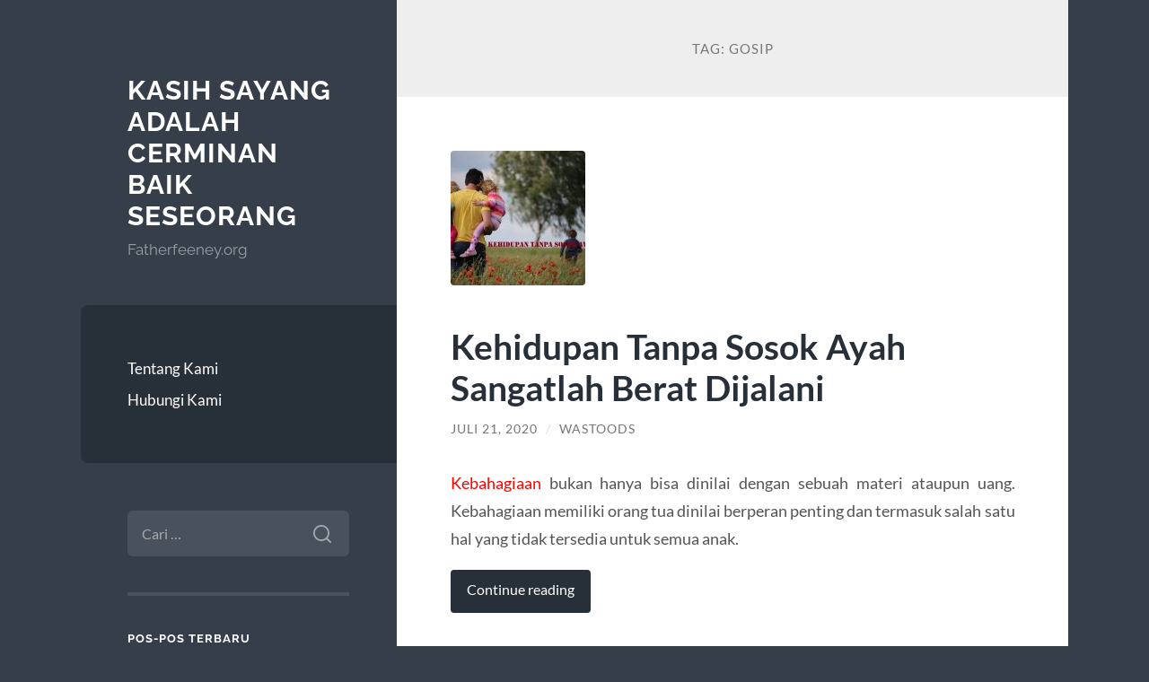

--- FILE ---
content_type: text/html; charset=UTF-8
request_url: https://www.fatherfeeney.org/tag/gosip/
body_size: 8011
content:
<!DOCTYPE html>

<html lang="id">

	<head>

		<meta charset="UTF-8">
		<meta name="viewport" content="width=device-width, initial-scale=1.0" >

		<link rel="profile" href="https://gmpg.org/xfn/11">

		<meta name='robots' content='noindex, follow' />
	<style>img:is([sizes="auto" i], [sizes^="auto," i]) { contain-intrinsic-size: 3000px 1500px }</style>
	
	<!-- This site is optimized with the Yoast SEO plugin v26.7 - https://yoast.com/wordpress/plugins/seo/ -->
	<title>gosip Archives - Kasih Sayang Adalah Cerminan Baik Seseorang</title>
	<meta property="og:locale" content="id_ID" />
	<meta property="og:type" content="article" />
	<meta property="og:title" content="gosip Archives - Kasih Sayang Adalah Cerminan Baik Seseorang" />
	<meta property="og:url" content="https://www.fatherfeeney.org/tag/gosip/" />
	<meta property="og:site_name" content="Kasih Sayang Adalah Cerminan Baik Seseorang" />
	<meta name="twitter:card" content="summary_large_image" />
	<script type="application/ld+json" class="yoast-schema-graph">{"@context":"https://schema.org","@graph":[{"@type":"CollectionPage","@id":"https://www.fatherfeeney.org/tag/gosip/","url":"https://www.fatherfeeney.org/tag/gosip/","name":"gosip Archives - Kasih Sayang Adalah Cerminan Baik Seseorang","isPartOf":{"@id":"https://www.fatherfeeney.org/#website"},"primaryImageOfPage":{"@id":"https://www.fatherfeeney.org/tag/gosip/#primaryimage"},"image":{"@id":"https://www.fatherfeeney.org/tag/gosip/#primaryimage"},"thumbnailUrl":"https://www.fatherfeeney.org/wp-content/uploads/2020/07/Kehidupan-Tanpa-Sosok-Ayah2.jpg","inLanguage":"id"},{"@type":"ImageObject","inLanguage":"id","@id":"https://www.fatherfeeney.org/tag/gosip/#primaryimage","url":"https://www.fatherfeeney.org/wp-content/uploads/2020/07/Kehidupan-Tanpa-Sosok-Ayah2.jpg","contentUrl":"https://www.fatherfeeney.org/wp-content/uploads/2020/07/Kehidupan-Tanpa-Sosok-Ayah2.jpg","width":1000,"height":667},{"@type":"WebSite","@id":"https://www.fatherfeeney.org/#website","url":"https://www.fatherfeeney.org/","name":"Kasih Sayang Adalah Cerminan Baik Seseorang","description":"Fatherfeeney.org","potentialAction":[{"@type":"SearchAction","target":{"@type":"EntryPoint","urlTemplate":"https://www.fatherfeeney.org/?s={search_term_string}"},"query-input":{"@type":"PropertyValueSpecification","valueRequired":true,"valueName":"search_term_string"}}],"inLanguage":"id"}]}</script>
	<!-- / Yoast SEO plugin. -->


<link rel="alternate" type="application/rss+xml" title="Kasih Sayang Adalah Cerminan Baik Seseorang &raquo; Feed" href="https://www.fatherfeeney.org/feed/" />
<link rel="alternate" type="application/rss+xml" title="Kasih Sayang Adalah Cerminan Baik Seseorang &raquo; Umpan Komentar" href="https://www.fatherfeeney.org/comments/feed/" />
<link rel="alternate" type="application/rss+xml" title="Kasih Sayang Adalah Cerminan Baik Seseorang &raquo; gosip Umpan Tag" href="https://www.fatherfeeney.org/tag/gosip/feed/" />
<script type="text/javascript">
/* <![CDATA[ */
window._wpemojiSettings = {"baseUrl":"https:\/\/s.w.org\/images\/core\/emoji\/16.0.1\/72x72\/","ext":".png","svgUrl":"https:\/\/s.w.org\/images\/core\/emoji\/16.0.1\/svg\/","svgExt":".svg","source":{"concatemoji":"https:\/\/www.fatherfeeney.org\/wp-includes\/js\/wp-emoji-release.min.js?ver=6.8.3"}};
/*! This file is auto-generated */
!function(s,n){var o,i,e;function c(e){try{var t={supportTests:e,timestamp:(new Date).valueOf()};sessionStorage.setItem(o,JSON.stringify(t))}catch(e){}}function p(e,t,n){e.clearRect(0,0,e.canvas.width,e.canvas.height),e.fillText(t,0,0);var t=new Uint32Array(e.getImageData(0,0,e.canvas.width,e.canvas.height).data),a=(e.clearRect(0,0,e.canvas.width,e.canvas.height),e.fillText(n,0,0),new Uint32Array(e.getImageData(0,0,e.canvas.width,e.canvas.height).data));return t.every(function(e,t){return e===a[t]})}function u(e,t){e.clearRect(0,0,e.canvas.width,e.canvas.height),e.fillText(t,0,0);for(var n=e.getImageData(16,16,1,1),a=0;a<n.data.length;a++)if(0!==n.data[a])return!1;return!0}function f(e,t,n,a){switch(t){case"flag":return n(e,"\ud83c\udff3\ufe0f\u200d\u26a7\ufe0f","\ud83c\udff3\ufe0f\u200b\u26a7\ufe0f")?!1:!n(e,"\ud83c\udde8\ud83c\uddf6","\ud83c\udde8\u200b\ud83c\uddf6")&&!n(e,"\ud83c\udff4\udb40\udc67\udb40\udc62\udb40\udc65\udb40\udc6e\udb40\udc67\udb40\udc7f","\ud83c\udff4\u200b\udb40\udc67\u200b\udb40\udc62\u200b\udb40\udc65\u200b\udb40\udc6e\u200b\udb40\udc67\u200b\udb40\udc7f");case"emoji":return!a(e,"\ud83e\udedf")}return!1}function g(e,t,n,a){var r="undefined"!=typeof WorkerGlobalScope&&self instanceof WorkerGlobalScope?new OffscreenCanvas(300,150):s.createElement("canvas"),o=r.getContext("2d",{willReadFrequently:!0}),i=(o.textBaseline="top",o.font="600 32px Arial",{});return e.forEach(function(e){i[e]=t(o,e,n,a)}),i}function t(e){var t=s.createElement("script");t.src=e,t.defer=!0,s.head.appendChild(t)}"undefined"!=typeof Promise&&(o="wpEmojiSettingsSupports",i=["flag","emoji"],n.supports={everything:!0,everythingExceptFlag:!0},e=new Promise(function(e){s.addEventListener("DOMContentLoaded",e,{once:!0})}),new Promise(function(t){var n=function(){try{var e=JSON.parse(sessionStorage.getItem(o));if("object"==typeof e&&"number"==typeof e.timestamp&&(new Date).valueOf()<e.timestamp+604800&&"object"==typeof e.supportTests)return e.supportTests}catch(e){}return null}();if(!n){if("undefined"!=typeof Worker&&"undefined"!=typeof OffscreenCanvas&&"undefined"!=typeof URL&&URL.createObjectURL&&"undefined"!=typeof Blob)try{var e="postMessage("+g.toString()+"("+[JSON.stringify(i),f.toString(),p.toString(),u.toString()].join(",")+"));",a=new Blob([e],{type:"text/javascript"}),r=new Worker(URL.createObjectURL(a),{name:"wpTestEmojiSupports"});return void(r.onmessage=function(e){c(n=e.data),r.terminate(),t(n)})}catch(e){}c(n=g(i,f,p,u))}t(n)}).then(function(e){for(var t in e)n.supports[t]=e[t],n.supports.everything=n.supports.everything&&n.supports[t],"flag"!==t&&(n.supports.everythingExceptFlag=n.supports.everythingExceptFlag&&n.supports[t]);n.supports.everythingExceptFlag=n.supports.everythingExceptFlag&&!n.supports.flag,n.DOMReady=!1,n.readyCallback=function(){n.DOMReady=!0}}).then(function(){return e}).then(function(){var e;n.supports.everything||(n.readyCallback(),(e=n.source||{}).concatemoji?t(e.concatemoji):e.wpemoji&&e.twemoji&&(t(e.twemoji),t(e.wpemoji)))}))}((window,document),window._wpemojiSettings);
/* ]]> */
</script>
<style id='wp-emoji-styles-inline-css' type='text/css'>

	img.wp-smiley, img.emoji {
		display: inline !important;
		border: none !important;
		box-shadow: none !important;
		height: 1em !important;
		width: 1em !important;
		margin: 0 0.07em !important;
		vertical-align: -0.1em !important;
		background: none !important;
		padding: 0 !important;
	}
</style>
<link rel='stylesheet' id='wp-block-library-css' href='https://www.fatherfeeney.org/wp-includes/css/dist/block-library/style.min.css?ver=6.8.3' type='text/css' media='all' />
<style id='classic-theme-styles-inline-css' type='text/css'>
/*! This file is auto-generated */
.wp-block-button__link{color:#fff;background-color:#32373c;border-radius:9999px;box-shadow:none;text-decoration:none;padding:calc(.667em + 2px) calc(1.333em + 2px);font-size:1.125em}.wp-block-file__button{background:#32373c;color:#fff;text-decoration:none}
</style>
<style id='global-styles-inline-css' type='text/css'>
:root{--wp--preset--aspect-ratio--square: 1;--wp--preset--aspect-ratio--4-3: 4/3;--wp--preset--aspect-ratio--3-4: 3/4;--wp--preset--aspect-ratio--3-2: 3/2;--wp--preset--aspect-ratio--2-3: 2/3;--wp--preset--aspect-ratio--16-9: 16/9;--wp--preset--aspect-ratio--9-16: 9/16;--wp--preset--color--black: #272F38;--wp--preset--color--cyan-bluish-gray: #abb8c3;--wp--preset--color--white: #fff;--wp--preset--color--pale-pink: #f78da7;--wp--preset--color--vivid-red: #cf2e2e;--wp--preset--color--luminous-vivid-orange: #ff6900;--wp--preset--color--luminous-vivid-amber: #fcb900;--wp--preset--color--light-green-cyan: #7bdcb5;--wp--preset--color--vivid-green-cyan: #00d084;--wp--preset--color--pale-cyan-blue: #8ed1fc;--wp--preset--color--vivid-cyan-blue: #0693e3;--wp--preset--color--vivid-purple: #9b51e0;--wp--preset--color--accent: #FF706C;--wp--preset--color--dark-gray: #444;--wp--preset--color--medium-gray: #666;--wp--preset--color--light-gray: #888;--wp--preset--gradient--vivid-cyan-blue-to-vivid-purple: linear-gradient(135deg,rgba(6,147,227,1) 0%,rgb(155,81,224) 100%);--wp--preset--gradient--light-green-cyan-to-vivid-green-cyan: linear-gradient(135deg,rgb(122,220,180) 0%,rgb(0,208,130) 100%);--wp--preset--gradient--luminous-vivid-amber-to-luminous-vivid-orange: linear-gradient(135deg,rgba(252,185,0,1) 0%,rgba(255,105,0,1) 100%);--wp--preset--gradient--luminous-vivid-orange-to-vivid-red: linear-gradient(135deg,rgba(255,105,0,1) 0%,rgb(207,46,46) 100%);--wp--preset--gradient--very-light-gray-to-cyan-bluish-gray: linear-gradient(135deg,rgb(238,238,238) 0%,rgb(169,184,195) 100%);--wp--preset--gradient--cool-to-warm-spectrum: linear-gradient(135deg,rgb(74,234,220) 0%,rgb(151,120,209) 20%,rgb(207,42,186) 40%,rgb(238,44,130) 60%,rgb(251,105,98) 80%,rgb(254,248,76) 100%);--wp--preset--gradient--blush-light-purple: linear-gradient(135deg,rgb(255,206,236) 0%,rgb(152,150,240) 100%);--wp--preset--gradient--blush-bordeaux: linear-gradient(135deg,rgb(254,205,165) 0%,rgb(254,45,45) 50%,rgb(107,0,62) 100%);--wp--preset--gradient--luminous-dusk: linear-gradient(135deg,rgb(255,203,112) 0%,rgb(199,81,192) 50%,rgb(65,88,208) 100%);--wp--preset--gradient--pale-ocean: linear-gradient(135deg,rgb(255,245,203) 0%,rgb(182,227,212) 50%,rgb(51,167,181) 100%);--wp--preset--gradient--electric-grass: linear-gradient(135deg,rgb(202,248,128) 0%,rgb(113,206,126) 100%);--wp--preset--gradient--midnight: linear-gradient(135deg,rgb(2,3,129) 0%,rgb(40,116,252) 100%);--wp--preset--font-size--small: 16px;--wp--preset--font-size--medium: 20px;--wp--preset--font-size--large: 24px;--wp--preset--font-size--x-large: 42px;--wp--preset--font-size--regular: 18px;--wp--preset--font-size--larger: 32px;--wp--preset--spacing--20: 0.44rem;--wp--preset--spacing--30: 0.67rem;--wp--preset--spacing--40: 1rem;--wp--preset--spacing--50: 1.5rem;--wp--preset--spacing--60: 2.25rem;--wp--preset--spacing--70: 3.38rem;--wp--preset--spacing--80: 5.06rem;--wp--preset--shadow--natural: 6px 6px 9px rgba(0, 0, 0, 0.2);--wp--preset--shadow--deep: 12px 12px 50px rgba(0, 0, 0, 0.4);--wp--preset--shadow--sharp: 6px 6px 0px rgba(0, 0, 0, 0.2);--wp--preset--shadow--outlined: 6px 6px 0px -3px rgba(255, 255, 255, 1), 6px 6px rgba(0, 0, 0, 1);--wp--preset--shadow--crisp: 6px 6px 0px rgba(0, 0, 0, 1);}:where(.is-layout-flex){gap: 0.5em;}:where(.is-layout-grid){gap: 0.5em;}body .is-layout-flex{display: flex;}.is-layout-flex{flex-wrap: wrap;align-items: center;}.is-layout-flex > :is(*, div){margin: 0;}body .is-layout-grid{display: grid;}.is-layout-grid > :is(*, div){margin: 0;}:where(.wp-block-columns.is-layout-flex){gap: 2em;}:where(.wp-block-columns.is-layout-grid){gap: 2em;}:where(.wp-block-post-template.is-layout-flex){gap: 1.25em;}:where(.wp-block-post-template.is-layout-grid){gap: 1.25em;}.has-black-color{color: var(--wp--preset--color--black) !important;}.has-cyan-bluish-gray-color{color: var(--wp--preset--color--cyan-bluish-gray) !important;}.has-white-color{color: var(--wp--preset--color--white) !important;}.has-pale-pink-color{color: var(--wp--preset--color--pale-pink) !important;}.has-vivid-red-color{color: var(--wp--preset--color--vivid-red) !important;}.has-luminous-vivid-orange-color{color: var(--wp--preset--color--luminous-vivid-orange) !important;}.has-luminous-vivid-amber-color{color: var(--wp--preset--color--luminous-vivid-amber) !important;}.has-light-green-cyan-color{color: var(--wp--preset--color--light-green-cyan) !important;}.has-vivid-green-cyan-color{color: var(--wp--preset--color--vivid-green-cyan) !important;}.has-pale-cyan-blue-color{color: var(--wp--preset--color--pale-cyan-blue) !important;}.has-vivid-cyan-blue-color{color: var(--wp--preset--color--vivid-cyan-blue) !important;}.has-vivid-purple-color{color: var(--wp--preset--color--vivid-purple) !important;}.has-black-background-color{background-color: var(--wp--preset--color--black) !important;}.has-cyan-bluish-gray-background-color{background-color: var(--wp--preset--color--cyan-bluish-gray) !important;}.has-white-background-color{background-color: var(--wp--preset--color--white) !important;}.has-pale-pink-background-color{background-color: var(--wp--preset--color--pale-pink) !important;}.has-vivid-red-background-color{background-color: var(--wp--preset--color--vivid-red) !important;}.has-luminous-vivid-orange-background-color{background-color: var(--wp--preset--color--luminous-vivid-orange) !important;}.has-luminous-vivid-amber-background-color{background-color: var(--wp--preset--color--luminous-vivid-amber) !important;}.has-light-green-cyan-background-color{background-color: var(--wp--preset--color--light-green-cyan) !important;}.has-vivid-green-cyan-background-color{background-color: var(--wp--preset--color--vivid-green-cyan) !important;}.has-pale-cyan-blue-background-color{background-color: var(--wp--preset--color--pale-cyan-blue) !important;}.has-vivid-cyan-blue-background-color{background-color: var(--wp--preset--color--vivid-cyan-blue) !important;}.has-vivid-purple-background-color{background-color: var(--wp--preset--color--vivid-purple) !important;}.has-black-border-color{border-color: var(--wp--preset--color--black) !important;}.has-cyan-bluish-gray-border-color{border-color: var(--wp--preset--color--cyan-bluish-gray) !important;}.has-white-border-color{border-color: var(--wp--preset--color--white) !important;}.has-pale-pink-border-color{border-color: var(--wp--preset--color--pale-pink) !important;}.has-vivid-red-border-color{border-color: var(--wp--preset--color--vivid-red) !important;}.has-luminous-vivid-orange-border-color{border-color: var(--wp--preset--color--luminous-vivid-orange) !important;}.has-luminous-vivid-amber-border-color{border-color: var(--wp--preset--color--luminous-vivid-amber) !important;}.has-light-green-cyan-border-color{border-color: var(--wp--preset--color--light-green-cyan) !important;}.has-vivid-green-cyan-border-color{border-color: var(--wp--preset--color--vivid-green-cyan) !important;}.has-pale-cyan-blue-border-color{border-color: var(--wp--preset--color--pale-cyan-blue) !important;}.has-vivid-cyan-blue-border-color{border-color: var(--wp--preset--color--vivid-cyan-blue) !important;}.has-vivid-purple-border-color{border-color: var(--wp--preset--color--vivid-purple) !important;}.has-vivid-cyan-blue-to-vivid-purple-gradient-background{background: var(--wp--preset--gradient--vivid-cyan-blue-to-vivid-purple) !important;}.has-light-green-cyan-to-vivid-green-cyan-gradient-background{background: var(--wp--preset--gradient--light-green-cyan-to-vivid-green-cyan) !important;}.has-luminous-vivid-amber-to-luminous-vivid-orange-gradient-background{background: var(--wp--preset--gradient--luminous-vivid-amber-to-luminous-vivid-orange) !important;}.has-luminous-vivid-orange-to-vivid-red-gradient-background{background: var(--wp--preset--gradient--luminous-vivid-orange-to-vivid-red) !important;}.has-very-light-gray-to-cyan-bluish-gray-gradient-background{background: var(--wp--preset--gradient--very-light-gray-to-cyan-bluish-gray) !important;}.has-cool-to-warm-spectrum-gradient-background{background: var(--wp--preset--gradient--cool-to-warm-spectrum) !important;}.has-blush-light-purple-gradient-background{background: var(--wp--preset--gradient--blush-light-purple) !important;}.has-blush-bordeaux-gradient-background{background: var(--wp--preset--gradient--blush-bordeaux) !important;}.has-luminous-dusk-gradient-background{background: var(--wp--preset--gradient--luminous-dusk) !important;}.has-pale-ocean-gradient-background{background: var(--wp--preset--gradient--pale-ocean) !important;}.has-electric-grass-gradient-background{background: var(--wp--preset--gradient--electric-grass) !important;}.has-midnight-gradient-background{background: var(--wp--preset--gradient--midnight) !important;}.has-small-font-size{font-size: var(--wp--preset--font-size--small) !important;}.has-medium-font-size{font-size: var(--wp--preset--font-size--medium) !important;}.has-large-font-size{font-size: var(--wp--preset--font-size--large) !important;}.has-x-large-font-size{font-size: var(--wp--preset--font-size--x-large) !important;}
:where(.wp-block-post-template.is-layout-flex){gap: 1.25em;}:where(.wp-block-post-template.is-layout-grid){gap: 1.25em;}
:where(.wp-block-columns.is-layout-flex){gap: 2em;}:where(.wp-block-columns.is-layout-grid){gap: 2em;}
:root :where(.wp-block-pullquote){font-size: 1.5em;line-height: 1.6;}
</style>
<link rel='stylesheet' id='wilson_fonts-css' href='https://www.fatherfeeney.org/wp-content/themes/wilson/assets/css/fonts.css?ver=6.8.3' type='text/css' media='all' />
<link rel='stylesheet' id='wilson_style-css' href='https://www.fatherfeeney.org/wp-content/themes/wilson/style.css?ver=2.1.3' type='text/css' media='all' />
<script type="text/javascript" src="https://www.fatherfeeney.org/wp-includes/js/jquery/jquery.min.js?ver=3.7.1" id="jquery-core-js"></script>
<script type="text/javascript" src="https://www.fatherfeeney.org/wp-includes/js/jquery/jquery-migrate.min.js?ver=3.4.1" id="jquery-migrate-js"></script>
<script type="text/javascript" src="https://www.fatherfeeney.org/wp-content/themes/wilson/assets/js/global.js?ver=2.1.3" id="wilson_global-js"></script>
<link rel="https://api.w.org/" href="https://www.fatherfeeney.org/wp-json/" /><link rel="alternate" title="JSON" type="application/json" href="https://www.fatherfeeney.org/wp-json/wp/v2/tags/36" /><link rel="EditURI" type="application/rsd+xml" title="RSD" href="https://www.fatherfeeney.org/xmlrpc.php?rsd" />
<link rel="icon" href="https://www.fatherfeeney.org/wp-content/uploads/2020/05/cropped-love_PNG84-32x32.png" sizes="32x32" />
<link rel="icon" href="https://www.fatherfeeney.org/wp-content/uploads/2020/05/cropped-love_PNG84-192x192.png" sizes="192x192" />
<link rel="apple-touch-icon" href="https://www.fatherfeeney.org/wp-content/uploads/2020/05/cropped-love_PNG84-180x180.png" />
<meta name="msapplication-TileImage" content="https://www.fatherfeeney.org/wp-content/uploads/2020/05/cropped-love_PNG84-270x270.png" />

	</head>
	
	<body class="archive tag tag-gosip tag-36 wp-theme-wilson">

		
		<a class="skip-link button" href="#site-content">Skip to the content</a>
	
		<div class="wrapper">
	
			<header class="sidebar" id="site-header">
							
				<div class="blog-header">

									
						<div class="blog-info">
						
															<div class="blog-title">
									<a href="https://www.fatherfeeney.org" rel="home">Kasih Sayang Adalah Cerminan Baik Seseorang</a>
								</div>
														
															<p class="blog-description">Fatherfeeney.org</p>
													
						</div><!-- .blog-info -->
						
					
				</div><!-- .blog-header -->
				
				<div class="nav-toggle toggle">
				
					<p>
						<span class="show">Show menu</span>
						<span class="hide">Hide menu</span>
					</p>
				
					<div class="bars">
							
						<div class="bar"></div>
						<div class="bar"></div>
						<div class="bar"></div>
						
						<div class="clear"></div>
						
					</div><!-- .bars -->
				
				</div><!-- .nav-toggle -->
				
				<div class="blog-menu">
			
					<ul class="navigation">
					
						<li id="menu-item-21" class="menu-item menu-item-type-post_type menu-item-object-page menu-item-21"><a href="https://www.fatherfeeney.org/about-us/">Tentang Kami</a></li>
<li id="menu-item-22" class="menu-item menu-item-type-post_type menu-item-object-page menu-item-22"><a href="https://www.fatherfeeney.org/home/">Hubungi Kami</a></li>
												
					</ul><!-- .navigation -->
				</div><!-- .blog-menu -->
				
				<div class="mobile-menu">
						 
					<ul class="navigation">
					
						<li class="menu-item menu-item-type-post_type menu-item-object-page menu-item-21"><a href="https://www.fatherfeeney.org/about-us/">Tentang Kami</a></li>
<li class="menu-item menu-item-type-post_type menu-item-object-page menu-item-22"><a href="https://www.fatherfeeney.org/home/">Hubungi Kami</a></li>
						
					</ul>
					 
				</div><!-- .mobile-menu -->
				
				
					<div class="widgets" role="complementary">
					
						<div id="search-2" class="widget widget_search"><div class="widget-content"><form role="search" method="get" class="search-form" action="https://www.fatherfeeney.org/">
				<label>
					<span class="screen-reader-text">Cari untuk:</span>
					<input type="search" class="search-field" placeholder="Cari &hellip;" value="" name="s" />
				</label>
				<input type="submit" class="search-submit" value="Cari" />
			</form></div></div>
		<div id="recent-posts-2" class="widget widget_recent_entries"><div class="widget-content">
		<h3 class="widget-title">Pos-pos Terbaru</h3>
		<ul>
											<li>
					<a href="https://www.fatherfeeney.org/klikwin88-situs-slot-terpercaya-2026-pasti-untung-untuk-pemain-modal-kecil/">KLIKWIN88 Situs Slot Terpercaya 2026 Pasti Untung untuk Pemain Modal Kecil</a>
									</li>
											<li>
					<a href="https://www.fatherfeeney.org/cara-menjadi-pemain-ceriabet-profesional-dan-menang-lebih-sering/">Cara Menjadi Pemain Ceriabet Profesional dan Menang Lebih Sering</a>
									</li>
											<li>
					<a href="https://www.fatherfeeney.org/cara-meningkatkan-peluang-menang-dalam-permainan-kudahoki/">Cara Meningkatkan Peluang Menang dalam Permainan Kudahoki</a>
									</li>
											<li>
					<a href="https://www.fatherfeeney.org/trik-kudahoki-cara-cepat-menang-dan-meningkatkan-peluang-kemenangan-di-era-digital/">Trik Kudahoki: Cara Cepat Menang dan Meningkatkan Peluang Kemenangan di Era Digital</a>
									</li>
											<li>
					<a href="https://www.fatherfeeney.org/maupoker-situs-poker-online-rekomen-2025-buat-pemburu-cuan/">MAUPOKER Situs Poker Online Rekomen 2025 Buat Pemburu Cuan</a>
									</li>
					</ul>

		</div></div><div id="archives-2" class="widget widget_archive"><div class="widget-content"><h3 class="widget-title">Arsip</h3>
			<ul>
					<li><a href='https://www.fatherfeeney.org/2026/01/'>Januari 2026</a></li>
	<li><a href='https://www.fatherfeeney.org/2025/12/'>Desember 2025</a></li>
	<li><a href='https://www.fatherfeeney.org/2025/11/'>November 2025</a></li>
	<li><a href='https://www.fatherfeeney.org/2025/10/'>Oktober 2025</a></li>
	<li><a href='https://www.fatherfeeney.org/2025/09/'>September 2025</a></li>
	<li><a href='https://www.fatherfeeney.org/2025/08/'>Agustus 2025</a></li>
	<li><a href='https://www.fatherfeeney.org/2025/07/'>Juli 2025</a></li>
	<li><a href='https://www.fatherfeeney.org/2025/06/'>Juni 2025</a></li>
	<li><a href='https://www.fatherfeeney.org/2025/05/'>Mei 2025</a></li>
	<li><a href='https://www.fatherfeeney.org/2025/04/'>April 2025</a></li>
	<li><a href='https://www.fatherfeeney.org/2025/03/'>Maret 2025</a></li>
	<li><a href='https://www.fatherfeeney.org/2025/02/'>Februari 2025</a></li>
	<li><a href='https://www.fatherfeeney.org/2025/01/'>Januari 2025</a></li>
	<li><a href='https://www.fatherfeeney.org/2024/12/'>Desember 2024</a></li>
	<li><a href='https://www.fatherfeeney.org/2024/11/'>November 2024</a></li>
	<li><a href='https://www.fatherfeeney.org/2024/10/'>Oktober 2024</a></li>
	<li><a href='https://www.fatherfeeney.org/2024/09/'>September 2024</a></li>
	<li><a href='https://www.fatherfeeney.org/2024/08/'>Agustus 2024</a></li>
	<li><a href='https://www.fatherfeeney.org/2024/07/'>Juli 2024</a></li>
	<li><a href='https://www.fatherfeeney.org/2024/06/'>Juni 2024</a></li>
	<li><a href='https://www.fatherfeeney.org/2024/05/'>Mei 2024</a></li>
	<li><a href='https://www.fatherfeeney.org/2024/04/'>April 2024</a></li>
	<li><a href='https://www.fatherfeeney.org/2024/03/'>Maret 2024</a></li>
	<li><a href='https://www.fatherfeeney.org/2024/02/'>Februari 2024</a></li>
	<li><a href='https://www.fatherfeeney.org/2024/01/'>Januari 2024</a></li>
	<li><a href='https://www.fatherfeeney.org/2023/12/'>Desember 2023</a></li>
	<li><a href='https://www.fatherfeeney.org/2023/11/'>November 2023</a></li>
	<li><a href='https://www.fatherfeeney.org/2023/10/'>Oktober 2023</a></li>
	<li><a href='https://www.fatherfeeney.org/2023/09/'>September 2023</a></li>
	<li><a href='https://www.fatherfeeney.org/2023/08/'>Agustus 2023</a></li>
	<li><a href='https://www.fatherfeeney.org/2023/07/'>Juli 2023</a></li>
	<li><a href='https://www.fatherfeeney.org/2023/06/'>Juni 2023</a></li>
	<li><a href='https://www.fatherfeeney.org/2023/05/'>Mei 2023</a></li>
	<li><a href='https://www.fatherfeeney.org/2023/04/'>April 2023</a></li>
	<li><a href='https://www.fatherfeeney.org/2023/03/'>Maret 2023</a></li>
	<li><a href='https://www.fatherfeeney.org/2023/02/'>Februari 2023</a></li>
	<li><a href='https://www.fatherfeeney.org/2022/06/'>Juni 2022</a></li>
	<li><a href='https://www.fatherfeeney.org/2022/03/'>Maret 2022</a></li>
	<li><a href='https://www.fatherfeeney.org/2022/02/'>Februari 2022</a></li>
	<li><a href='https://www.fatherfeeney.org/2021/11/'>November 2021</a></li>
	<li><a href='https://www.fatherfeeney.org/2021/10/'>Oktober 2021</a></li>
	<li><a href='https://www.fatherfeeney.org/2021/09/'>September 2021</a></li>
	<li><a href='https://www.fatherfeeney.org/2021/04/'>April 2021</a></li>
	<li><a href='https://www.fatherfeeney.org/2021/03/'>Maret 2021</a></li>
	<li><a href='https://www.fatherfeeney.org/2021/02/'>Februari 2021</a></li>
	<li><a href='https://www.fatherfeeney.org/2021/01/'>Januari 2021</a></li>
	<li><a href='https://www.fatherfeeney.org/2020/12/'>Desember 2020</a></li>
	<li><a href='https://www.fatherfeeney.org/2020/11/'>November 2020</a></li>
	<li><a href='https://www.fatherfeeney.org/2020/09/'>September 2020</a></li>
	<li><a href='https://www.fatherfeeney.org/2020/08/'>Agustus 2020</a></li>
	<li><a href='https://www.fatherfeeney.org/2020/07/'>Juli 2020</a></li>
	<li><a href='https://www.fatherfeeney.org/2020/06/'>Juni 2020</a></li>
	<li><a href='https://www.fatherfeeney.org/2020/05/'>Mei 2020</a></li>
	<li><a href='https://www.fatherfeeney.org/2017/12/'>Desember 2017</a></li>
	<li><a href='https://www.fatherfeeney.org/2017/02/'>Februari 2017</a></li>
			</ul>

			</div></div><div id="categories-2" class="widget widget_categories"><div class="widget-content"><h3 class="widget-title">Kategori</h3>
			<ul>
					<li class="cat-item cat-item-91"><a href="https://www.fatherfeeney.org/category/berita-indonesia/">Berita Indonesia</a>
</li>
	<li class="cat-item cat-item-89"><a href="https://www.fatherfeeney.org/category/bisnis/">Bisnis</a>
</li>
	<li class="cat-item cat-item-522"><a href="https://www.fatherfeeney.org/category/bonus-new-member/">Bonus New Member</a>
</li>
	<li class="cat-item cat-item-532"><a href="https://www.fatherfeeney.org/category/casino-online/">casino online</a>
</li>
	<li class="cat-item cat-item-88"><a href="https://www.fatherfeeney.org/category/daftar-film-terbaru/">Daftar Film Terbaru</a>
</li>
	<li class="cat-item cat-item-59"><a href="https://www.fatherfeeney.org/category/film-ayah/">Film Ayah</a>
</li>
	<li class="cat-item cat-item-500"><a href="https://www.fatherfeeney.org/category/gates-of-olympus/">Gates Of Olympus</a>
</li>
	<li class="cat-item cat-item-85"><a href="https://www.fatherfeeney.org/category/hari-ayah/">Hari Ayah</a>
</li>
	<li class="cat-item cat-item-117"><a href="https://www.fatherfeeney.org/category/judi-online/">Judi Online</a>
</li>
	<li class="cat-item cat-item-11"><a href="https://www.fatherfeeney.org/category/kasih-ayah/">Kasih Ayah</a>
</li>
	<li class="cat-item cat-item-493"><a href="https://www.fatherfeeney.org/category/mahjong-ways/">mahjong ways</a>
</li>
	<li class="cat-item cat-item-58"><a href="https://www.fatherfeeney.org/category/pengalaman-ayah/">Pengalaman Ayah</a>
</li>
	<li class="cat-item cat-item-563"><a href="https://www.fatherfeeney.org/category/scatter-hitam/">scatter hitam</a>
</li>
	<li class="cat-item cat-item-559"><a href="https://www.fatherfeeney.org/category/slot-bet-100/">slot bet 100</a>
</li>
	<li class="cat-item cat-item-254"><a href="https://www.fatherfeeney.org/category/slot-gacor/">Slot Gacor</a>
</li>
	<li class="cat-item cat-item-136"><a href="https://www.fatherfeeney.org/category/slot-online/">Slot Online</a>
</li>
	<li class="cat-item cat-item-353"><a href="https://www.fatherfeeney.org/category/slot88/">slot88</a>
</li>
	<li class="cat-item cat-item-553"><a href="https://www.fatherfeeney.org/category/starlight-princess/">starlight princess</a>
</li>
	<li class="cat-item cat-item-90"><a href="https://www.fatherfeeney.org/category/tips-sehat/">Tips Sehat</a>
</li>
	<li class="cat-item cat-item-1"><a href="https://www.fatherfeeney.org/category/uncategorized/">Uncategorized</a>
</li>
	<li class="cat-item cat-item-128"><a href="https://www.fatherfeeney.org/category/wisata/">Wisata</a>
</li>
	<li class="cat-item cat-item-92"><a href="https://www.fatherfeeney.org/category/wisata-indonesia/">Wisata Indonesia</a>
</li>
			</ul>

			</div></div><div id="text-2" class="widget widget_text"><div class="widget-content"><h3 class="widget-title">Kunjungi Juga</h3>			<div class="textwidget"><p style="text-align: justify;"><strong><a href="https://www.johnclare.info/">JOKER123</a></strong> adalah salah satu penyedia game judi online terbaik dan terpercaya gamesnya di antara lain seperti Tembak Ikan, Slot Online, Dingdong, Casino Online dan masih banyak lagi jenis lainnya. Mungkin dari kalian selalu banyak yang tidak mengetahui seberapa besar keuntungan yang dapat kamu dapatkan jikalau udah terdaftar dalam suatu</p>
</div>
		</div></div>						
					</div><!-- .widgets -->
					
													
			</header><!-- .sidebar -->

			<main class="content" id="site-content">	
		<header class="archive-header">
		
							<h1 class="archive-title">Tag: <span>gosip</span></h1>
			
						
		</header><!-- .archive-header -->
					
	
	<div class="posts">
			
				
			<article id="post-85" class="post-85 post type-post status-publish format-standard has-post-thumbnail hentry category-kasih-ayah tag-berita tag-cerita tag-eksentrik tag-gosip tag-kelembutan tag-keluarga tag-lelucon tag-pahlawan tag-pelingdung tag-pelukan tag-sayap tag-secangkir-kopi tag-sosok-ibu">
		
				
	<figure class="featured-media">
	
						
		<a href="https://www.fatherfeeney.org/kehidupan-tanpa-sosok-ayah-sangatlah-berat-dijalani/">
		
			<img width="150" height="150" src="https://www.fatherfeeney.org/wp-content/uploads/2020/07/Kehidupan-Tanpa-Sosok-Ayah2-150x150.jpg" class="attachment-post-thumbnail size-post-thumbnail wp-post-image" alt="" decoding="async" />			
		</a>
				
	</figure><!-- .featured-media -->
		

<div class="post-inner">

	
		<header class="post-header">
			
			<h2 class="post-title">
				<a href="https://www.fatherfeeney.org/kehidupan-tanpa-sosok-ayah-sangatlah-berat-dijalani/" rel="bookmark">Kehidupan Tanpa Sosok Ayah Sangatlah Berat Dijalani</a>
			</h2>
			
					
		<div class="post-meta">
		
			<span class="post-date"><a href="https://www.fatherfeeney.org/kehidupan-tanpa-sosok-ayah-sangatlah-berat-dijalani/">Juli 21, 2020</a></span>
			
			<span class="date-sep"> / </span>
				
			<span class="post-author"><a href="https://www.fatherfeeney.org/author/wastoods/" title="Pos-pos oleh Wastoods" rel="author">Wastoods</a></span>
			
						
						
												
		</div><!-- .post-meta -->

					
		</header><!-- .post-header -->

	
		
		<div class="post-content">
		
			<p style="text-align: justify;"><span style="color: #ff0000;">Kebahagiaan</span> bukan hanya bisa dinilai dengan sebuah materi ataupun uang. Kebahagiaan memiliki orang tua dinilai berperan penting dan termasuk salah satu hal yang tidak tersedia untuk semua anak.</p>
<p> <a href="https://www.fatherfeeney.org/kehidupan-tanpa-sosok-ayah-sangatlah-berat-dijalani/#more-85" class="more-link">Continue reading</a></p>

		</div><!-- .post-content -->

	
</div><!-- .post-inner -->									
			</article><!-- .post -->
											
			
	</div><!-- .posts -->

			<footer class="footer section large-padding bg-dark clear" id="site-footer">

			
			<div class="credits">
				
				<p class="credits-left">&copy; 2026 <a href="https://www.fatherfeeney.org">Kasih Sayang Adalah Cerminan Baik Seseorang</a></p>
				
				<p class="credits-right"><span>Theme by <a href="https://andersnoren.se">Anders Nor&eacute;n</a></span> &mdash; <a class="tothetop" href="#site-header">Up &uarr;</a></p>
				
			</div><!-- .credits -->
		
		</footer><!-- #site-footer -->
		
	</main><!-- #site-content -->
	
</div><!-- .wrapper -->

<script type="speculationrules">
{"prefetch":[{"source":"document","where":{"and":[{"href_matches":"\/*"},{"not":{"href_matches":["\/wp-*.php","\/wp-admin\/*","\/wp-content\/uploads\/*","\/wp-content\/*","\/wp-content\/plugins\/*","\/wp-content\/themes\/wilson\/*","\/*\\?(.+)"]}},{"not":{"selector_matches":"a[rel~=\"nofollow\"]"}},{"not":{"selector_matches":".no-prefetch, .no-prefetch a"}}]},"eagerness":"conservative"}]}
</script>

<script defer src="https://static.cloudflareinsights.com/beacon.min.js/vcd15cbe7772f49c399c6a5babf22c1241717689176015" integrity="sha512-ZpsOmlRQV6y907TI0dKBHq9Md29nnaEIPlkf84rnaERnq6zvWvPUqr2ft8M1aS28oN72PdrCzSjY4U6VaAw1EQ==" data-cf-beacon='{"version":"2024.11.0","token":"c33f0db6be0a420181d31779933193cd","r":1,"server_timing":{"name":{"cfCacheStatus":true,"cfEdge":true,"cfExtPri":true,"cfL4":true,"cfOrigin":true,"cfSpeedBrain":true},"location_startswith":null}}' crossorigin="anonymous"></script>
</body>
</html>